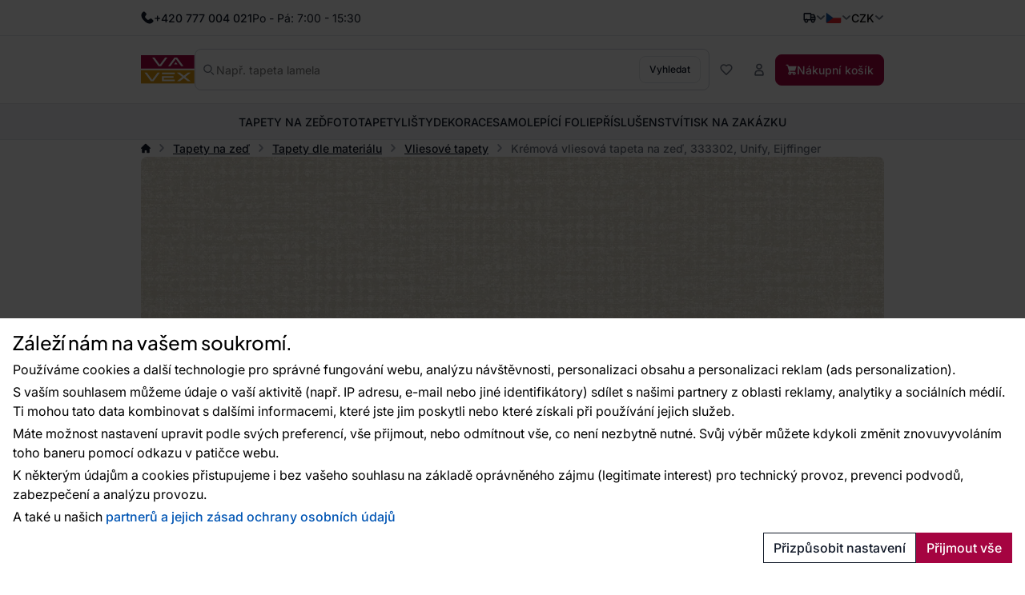

--- FILE ---
content_type: text/html; charset=utf-8
request_url: https://www.google.com/recaptcha/api2/anchor?ar=1&k=6Lc_XOckAAAAAByIk48_6P8G7CW0tSOy9Pmp3Oz9&co=aHR0cHM6Ly93d3cudmF2ZXguY3o6NDQz&hl=en&v=N67nZn4AqZkNcbeMu4prBgzg&size=invisible&badge=bottomleft&anchor-ms=20000&execute-ms=30000&cb=92wx9lxs2bbn
body_size: 48563
content:
<!DOCTYPE HTML><html dir="ltr" lang="en"><head><meta http-equiv="Content-Type" content="text/html; charset=UTF-8">
<meta http-equiv="X-UA-Compatible" content="IE=edge">
<title>reCAPTCHA</title>
<style type="text/css">
/* cyrillic-ext */
@font-face {
  font-family: 'Roboto';
  font-style: normal;
  font-weight: 400;
  font-stretch: 100%;
  src: url(//fonts.gstatic.com/s/roboto/v48/KFO7CnqEu92Fr1ME7kSn66aGLdTylUAMa3GUBHMdazTgWw.woff2) format('woff2');
  unicode-range: U+0460-052F, U+1C80-1C8A, U+20B4, U+2DE0-2DFF, U+A640-A69F, U+FE2E-FE2F;
}
/* cyrillic */
@font-face {
  font-family: 'Roboto';
  font-style: normal;
  font-weight: 400;
  font-stretch: 100%;
  src: url(//fonts.gstatic.com/s/roboto/v48/KFO7CnqEu92Fr1ME7kSn66aGLdTylUAMa3iUBHMdazTgWw.woff2) format('woff2');
  unicode-range: U+0301, U+0400-045F, U+0490-0491, U+04B0-04B1, U+2116;
}
/* greek-ext */
@font-face {
  font-family: 'Roboto';
  font-style: normal;
  font-weight: 400;
  font-stretch: 100%;
  src: url(//fonts.gstatic.com/s/roboto/v48/KFO7CnqEu92Fr1ME7kSn66aGLdTylUAMa3CUBHMdazTgWw.woff2) format('woff2');
  unicode-range: U+1F00-1FFF;
}
/* greek */
@font-face {
  font-family: 'Roboto';
  font-style: normal;
  font-weight: 400;
  font-stretch: 100%;
  src: url(//fonts.gstatic.com/s/roboto/v48/KFO7CnqEu92Fr1ME7kSn66aGLdTylUAMa3-UBHMdazTgWw.woff2) format('woff2');
  unicode-range: U+0370-0377, U+037A-037F, U+0384-038A, U+038C, U+038E-03A1, U+03A3-03FF;
}
/* math */
@font-face {
  font-family: 'Roboto';
  font-style: normal;
  font-weight: 400;
  font-stretch: 100%;
  src: url(//fonts.gstatic.com/s/roboto/v48/KFO7CnqEu92Fr1ME7kSn66aGLdTylUAMawCUBHMdazTgWw.woff2) format('woff2');
  unicode-range: U+0302-0303, U+0305, U+0307-0308, U+0310, U+0312, U+0315, U+031A, U+0326-0327, U+032C, U+032F-0330, U+0332-0333, U+0338, U+033A, U+0346, U+034D, U+0391-03A1, U+03A3-03A9, U+03B1-03C9, U+03D1, U+03D5-03D6, U+03F0-03F1, U+03F4-03F5, U+2016-2017, U+2034-2038, U+203C, U+2040, U+2043, U+2047, U+2050, U+2057, U+205F, U+2070-2071, U+2074-208E, U+2090-209C, U+20D0-20DC, U+20E1, U+20E5-20EF, U+2100-2112, U+2114-2115, U+2117-2121, U+2123-214F, U+2190, U+2192, U+2194-21AE, U+21B0-21E5, U+21F1-21F2, U+21F4-2211, U+2213-2214, U+2216-22FF, U+2308-230B, U+2310, U+2319, U+231C-2321, U+2336-237A, U+237C, U+2395, U+239B-23B7, U+23D0, U+23DC-23E1, U+2474-2475, U+25AF, U+25B3, U+25B7, U+25BD, U+25C1, U+25CA, U+25CC, U+25FB, U+266D-266F, U+27C0-27FF, U+2900-2AFF, U+2B0E-2B11, U+2B30-2B4C, U+2BFE, U+3030, U+FF5B, U+FF5D, U+1D400-1D7FF, U+1EE00-1EEFF;
}
/* symbols */
@font-face {
  font-family: 'Roboto';
  font-style: normal;
  font-weight: 400;
  font-stretch: 100%;
  src: url(//fonts.gstatic.com/s/roboto/v48/KFO7CnqEu92Fr1ME7kSn66aGLdTylUAMaxKUBHMdazTgWw.woff2) format('woff2');
  unicode-range: U+0001-000C, U+000E-001F, U+007F-009F, U+20DD-20E0, U+20E2-20E4, U+2150-218F, U+2190, U+2192, U+2194-2199, U+21AF, U+21E6-21F0, U+21F3, U+2218-2219, U+2299, U+22C4-22C6, U+2300-243F, U+2440-244A, U+2460-24FF, U+25A0-27BF, U+2800-28FF, U+2921-2922, U+2981, U+29BF, U+29EB, U+2B00-2BFF, U+4DC0-4DFF, U+FFF9-FFFB, U+10140-1018E, U+10190-1019C, U+101A0, U+101D0-101FD, U+102E0-102FB, U+10E60-10E7E, U+1D2C0-1D2D3, U+1D2E0-1D37F, U+1F000-1F0FF, U+1F100-1F1AD, U+1F1E6-1F1FF, U+1F30D-1F30F, U+1F315, U+1F31C, U+1F31E, U+1F320-1F32C, U+1F336, U+1F378, U+1F37D, U+1F382, U+1F393-1F39F, U+1F3A7-1F3A8, U+1F3AC-1F3AF, U+1F3C2, U+1F3C4-1F3C6, U+1F3CA-1F3CE, U+1F3D4-1F3E0, U+1F3ED, U+1F3F1-1F3F3, U+1F3F5-1F3F7, U+1F408, U+1F415, U+1F41F, U+1F426, U+1F43F, U+1F441-1F442, U+1F444, U+1F446-1F449, U+1F44C-1F44E, U+1F453, U+1F46A, U+1F47D, U+1F4A3, U+1F4B0, U+1F4B3, U+1F4B9, U+1F4BB, U+1F4BF, U+1F4C8-1F4CB, U+1F4D6, U+1F4DA, U+1F4DF, U+1F4E3-1F4E6, U+1F4EA-1F4ED, U+1F4F7, U+1F4F9-1F4FB, U+1F4FD-1F4FE, U+1F503, U+1F507-1F50B, U+1F50D, U+1F512-1F513, U+1F53E-1F54A, U+1F54F-1F5FA, U+1F610, U+1F650-1F67F, U+1F687, U+1F68D, U+1F691, U+1F694, U+1F698, U+1F6AD, U+1F6B2, U+1F6B9-1F6BA, U+1F6BC, U+1F6C6-1F6CF, U+1F6D3-1F6D7, U+1F6E0-1F6EA, U+1F6F0-1F6F3, U+1F6F7-1F6FC, U+1F700-1F7FF, U+1F800-1F80B, U+1F810-1F847, U+1F850-1F859, U+1F860-1F887, U+1F890-1F8AD, U+1F8B0-1F8BB, U+1F8C0-1F8C1, U+1F900-1F90B, U+1F93B, U+1F946, U+1F984, U+1F996, U+1F9E9, U+1FA00-1FA6F, U+1FA70-1FA7C, U+1FA80-1FA89, U+1FA8F-1FAC6, U+1FACE-1FADC, U+1FADF-1FAE9, U+1FAF0-1FAF8, U+1FB00-1FBFF;
}
/* vietnamese */
@font-face {
  font-family: 'Roboto';
  font-style: normal;
  font-weight: 400;
  font-stretch: 100%;
  src: url(//fonts.gstatic.com/s/roboto/v48/KFO7CnqEu92Fr1ME7kSn66aGLdTylUAMa3OUBHMdazTgWw.woff2) format('woff2');
  unicode-range: U+0102-0103, U+0110-0111, U+0128-0129, U+0168-0169, U+01A0-01A1, U+01AF-01B0, U+0300-0301, U+0303-0304, U+0308-0309, U+0323, U+0329, U+1EA0-1EF9, U+20AB;
}
/* latin-ext */
@font-face {
  font-family: 'Roboto';
  font-style: normal;
  font-weight: 400;
  font-stretch: 100%;
  src: url(//fonts.gstatic.com/s/roboto/v48/KFO7CnqEu92Fr1ME7kSn66aGLdTylUAMa3KUBHMdazTgWw.woff2) format('woff2');
  unicode-range: U+0100-02BA, U+02BD-02C5, U+02C7-02CC, U+02CE-02D7, U+02DD-02FF, U+0304, U+0308, U+0329, U+1D00-1DBF, U+1E00-1E9F, U+1EF2-1EFF, U+2020, U+20A0-20AB, U+20AD-20C0, U+2113, U+2C60-2C7F, U+A720-A7FF;
}
/* latin */
@font-face {
  font-family: 'Roboto';
  font-style: normal;
  font-weight: 400;
  font-stretch: 100%;
  src: url(//fonts.gstatic.com/s/roboto/v48/KFO7CnqEu92Fr1ME7kSn66aGLdTylUAMa3yUBHMdazQ.woff2) format('woff2');
  unicode-range: U+0000-00FF, U+0131, U+0152-0153, U+02BB-02BC, U+02C6, U+02DA, U+02DC, U+0304, U+0308, U+0329, U+2000-206F, U+20AC, U+2122, U+2191, U+2193, U+2212, U+2215, U+FEFF, U+FFFD;
}
/* cyrillic-ext */
@font-face {
  font-family: 'Roboto';
  font-style: normal;
  font-weight: 500;
  font-stretch: 100%;
  src: url(//fonts.gstatic.com/s/roboto/v48/KFO7CnqEu92Fr1ME7kSn66aGLdTylUAMa3GUBHMdazTgWw.woff2) format('woff2');
  unicode-range: U+0460-052F, U+1C80-1C8A, U+20B4, U+2DE0-2DFF, U+A640-A69F, U+FE2E-FE2F;
}
/* cyrillic */
@font-face {
  font-family: 'Roboto';
  font-style: normal;
  font-weight: 500;
  font-stretch: 100%;
  src: url(//fonts.gstatic.com/s/roboto/v48/KFO7CnqEu92Fr1ME7kSn66aGLdTylUAMa3iUBHMdazTgWw.woff2) format('woff2');
  unicode-range: U+0301, U+0400-045F, U+0490-0491, U+04B0-04B1, U+2116;
}
/* greek-ext */
@font-face {
  font-family: 'Roboto';
  font-style: normal;
  font-weight: 500;
  font-stretch: 100%;
  src: url(//fonts.gstatic.com/s/roboto/v48/KFO7CnqEu92Fr1ME7kSn66aGLdTylUAMa3CUBHMdazTgWw.woff2) format('woff2');
  unicode-range: U+1F00-1FFF;
}
/* greek */
@font-face {
  font-family: 'Roboto';
  font-style: normal;
  font-weight: 500;
  font-stretch: 100%;
  src: url(//fonts.gstatic.com/s/roboto/v48/KFO7CnqEu92Fr1ME7kSn66aGLdTylUAMa3-UBHMdazTgWw.woff2) format('woff2');
  unicode-range: U+0370-0377, U+037A-037F, U+0384-038A, U+038C, U+038E-03A1, U+03A3-03FF;
}
/* math */
@font-face {
  font-family: 'Roboto';
  font-style: normal;
  font-weight: 500;
  font-stretch: 100%;
  src: url(//fonts.gstatic.com/s/roboto/v48/KFO7CnqEu92Fr1ME7kSn66aGLdTylUAMawCUBHMdazTgWw.woff2) format('woff2');
  unicode-range: U+0302-0303, U+0305, U+0307-0308, U+0310, U+0312, U+0315, U+031A, U+0326-0327, U+032C, U+032F-0330, U+0332-0333, U+0338, U+033A, U+0346, U+034D, U+0391-03A1, U+03A3-03A9, U+03B1-03C9, U+03D1, U+03D5-03D6, U+03F0-03F1, U+03F4-03F5, U+2016-2017, U+2034-2038, U+203C, U+2040, U+2043, U+2047, U+2050, U+2057, U+205F, U+2070-2071, U+2074-208E, U+2090-209C, U+20D0-20DC, U+20E1, U+20E5-20EF, U+2100-2112, U+2114-2115, U+2117-2121, U+2123-214F, U+2190, U+2192, U+2194-21AE, U+21B0-21E5, U+21F1-21F2, U+21F4-2211, U+2213-2214, U+2216-22FF, U+2308-230B, U+2310, U+2319, U+231C-2321, U+2336-237A, U+237C, U+2395, U+239B-23B7, U+23D0, U+23DC-23E1, U+2474-2475, U+25AF, U+25B3, U+25B7, U+25BD, U+25C1, U+25CA, U+25CC, U+25FB, U+266D-266F, U+27C0-27FF, U+2900-2AFF, U+2B0E-2B11, U+2B30-2B4C, U+2BFE, U+3030, U+FF5B, U+FF5D, U+1D400-1D7FF, U+1EE00-1EEFF;
}
/* symbols */
@font-face {
  font-family: 'Roboto';
  font-style: normal;
  font-weight: 500;
  font-stretch: 100%;
  src: url(//fonts.gstatic.com/s/roboto/v48/KFO7CnqEu92Fr1ME7kSn66aGLdTylUAMaxKUBHMdazTgWw.woff2) format('woff2');
  unicode-range: U+0001-000C, U+000E-001F, U+007F-009F, U+20DD-20E0, U+20E2-20E4, U+2150-218F, U+2190, U+2192, U+2194-2199, U+21AF, U+21E6-21F0, U+21F3, U+2218-2219, U+2299, U+22C4-22C6, U+2300-243F, U+2440-244A, U+2460-24FF, U+25A0-27BF, U+2800-28FF, U+2921-2922, U+2981, U+29BF, U+29EB, U+2B00-2BFF, U+4DC0-4DFF, U+FFF9-FFFB, U+10140-1018E, U+10190-1019C, U+101A0, U+101D0-101FD, U+102E0-102FB, U+10E60-10E7E, U+1D2C0-1D2D3, U+1D2E0-1D37F, U+1F000-1F0FF, U+1F100-1F1AD, U+1F1E6-1F1FF, U+1F30D-1F30F, U+1F315, U+1F31C, U+1F31E, U+1F320-1F32C, U+1F336, U+1F378, U+1F37D, U+1F382, U+1F393-1F39F, U+1F3A7-1F3A8, U+1F3AC-1F3AF, U+1F3C2, U+1F3C4-1F3C6, U+1F3CA-1F3CE, U+1F3D4-1F3E0, U+1F3ED, U+1F3F1-1F3F3, U+1F3F5-1F3F7, U+1F408, U+1F415, U+1F41F, U+1F426, U+1F43F, U+1F441-1F442, U+1F444, U+1F446-1F449, U+1F44C-1F44E, U+1F453, U+1F46A, U+1F47D, U+1F4A3, U+1F4B0, U+1F4B3, U+1F4B9, U+1F4BB, U+1F4BF, U+1F4C8-1F4CB, U+1F4D6, U+1F4DA, U+1F4DF, U+1F4E3-1F4E6, U+1F4EA-1F4ED, U+1F4F7, U+1F4F9-1F4FB, U+1F4FD-1F4FE, U+1F503, U+1F507-1F50B, U+1F50D, U+1F512-1F513, U+1F53E-1F54A, U+1F54F-1F5FA, U+1F610, U+1F650-1F67F, U+1F687, U+1F68D, U+1F691, U+1F694, U+1F698, U+1F6AD, U+1F6B2, U+1F6B9-1F6BA, U+1F6BC, U+1F6C6-1F6CF, U+1F6D3-1F6D7, U+1F6E0-1F6EA, U+1F6F0-1F6F3, U+1F6F7-1F6FC, U+1F700-1F7FF, U+1F800-1F80B, U+1F810-1F847, U+1F850-1F859, U+1F860-1F887, U+1F890-1F8AD, U+1F8B0-1F8BB, U+1F8C0-1F8C1, U+1F900-1F90B, U+1F93B, U+1F946, U+1F984, U+1F996, U+1F9E9, U+1FA00-1FA6F, U+1FA70-1FA7C, U+1FA80-1FA89, U+1FA8F-1FAC6, U+1FACE-1FADC, U+1FADF-1FAE9, U+1FAF0-1FAF8, U+1FB00-1FBFF;
}
/* vietnamese */
@font-face {
  font-family: 'Roboto';
  font-style: normal;
  font-weight: 500;
  font-stretch: 100%;
  src: url(//fonts.gstatic.com/s/roboto/v48/KFO7CnqEu92Fr1ME7kSn66aGLdTylUAMa3OUBHMdazTgWw.woff2) format('woff2');
  unicode-range: U+0102-0103, U+0110-0111, U+0128-0129, U+0168-0169, U+01A0-01A1, U+01AF-01B0, U+0300-0301, U+0303-0304, U+0308-0309, U+0323, U+0329, U+1EA0-1EF9, U+20AB;
}
/* latin-ext */
@font-face {
  font-family: 'Roboto';
  font-style: normal;
  font-weight: 500;
  font-stretch: 100%;
  src: url(//fonts.gstatic.com/s/roboto/v48/KFO7CnqEu92Fr1ME7kSn66aGLdTylUAMa3KUBHMdazTgWw.woff2) format('woff2');
  unicode-range: U+0100-02BA, U+02BD-02C5, U+02C7-02CC, U+02CE-02D7, U+02DD-02FF, U+0304, U+0308, U+0329, U+1D00-1DBF, U+1E00-1E9F, U+1EF2-1EFF, U+2020, U+20A0-20AB, U+20AD-20C0, U+2113, U+2C60-2C7F, U+A720-A7FF;
}
/* latin */
@font-face {
  font-family: 'Roboto';
  font-style: normal;
  font-weight: 500;
  font-stretch: 100%;
  src: url(//fonts.gstatic.com/s/roboto/v48/KFO7CnqEu92Fr1ME7kSn66aGLdTylUAMa3yUBHMdazQ.woff2) format('woff2');
  unicode-range: U+0000-00FF, U+0131, U+0152-0153, U+02BB-02BC, U+02C6, U+02DA, U+02DC, U+0304, U+0308, U+0329, U+2000-206F, U+20AC, U+2122, U+2191, U+2193, U+2212, U+2215, U+FEFF, U+FFFD;
}
/* cyrillic-ext */
@font-face {
  font-family: 'Roboto';
  font-style: normal;
  font-weight: 900;
  font-stretch: 100%;
  src: url(//fonts.gstatic.com/s/roboto/v48/KFO7CnqEu92Fr1ME7kSn66aGLdTylUAMa3GUBHMdazTgWw.woff2) format('woff2');
  unicode-range: U+0460-052F, U+1C80-1C8A, U+20B4, U+2DE0-2DFF, U+A640-A69F, U+FE2E-FE2F;
}
/* cyrillic */
@font-face {
  font-family: 'Roboto';
  font-style: normal;
  font-weight: 900;
  font-stretch: 100%;
  src: url(//fonts.gstatic.com/s/roboto/v48/KFO7CnqEu92Fr1ME7kSn66aGLdTylUAMa3iUBHMdazTgWw.woff2) format('woff2');
  unicode-range: U+0301, U+0400-045F, U+0490-0491, U+04B0-04B1, U+2116;
}
/* greek-ext */
@font-face {
  font-family: 'Roboto';
  font-style: normal;
  font-weight: 900;
  font-stretch: 100%;
  src: url(//fonts.gstatic.com/s/roboto/v48/KFO7CnqEu92Fr1ME7kSn66aGLdTylUAMa3CUBHMdazTgWw.woff2) format('woff2');
  unicode-range: U+1F00-1FFF;
}
/* greek */
@font-face {
  font-family: 'Roboto';
  font-style: normal;
  font-weight: 900;
  font-stretch: 100%;
  src: url(//fonts.gstatic.com/s/roboto/v48/KFO7CnqEu92Fr1ME7kSn66aGLdTylUAMa3-UBHMdazTgWw.woff2) format('woff2');
  unicode-range: U+0370-0377, U+037A-037F, U+0384-038A, U+038C, U+038E-03A1, U+03A3-03FF;
}
/* math */
@font-face {
  font-family: 'Roboto';
  font-style: normal;
  font-weight: 900;
  font-stretch: 100%;
  src: url(//fonts.gstatic.com/s/roboto/v48/KFO7CnqEu92Fr1ME7kSn66aGLdTylUAMawCUBHMdazTgWw.woff2) format('woff2');
  unicode-range: U+0302-0303, U+0305, U+0307-0308, U+0310, U+0312, U+0315, U+031A, U+0326-0327, U+032C, U+032F-0330, U+0332-0333, U+0338, U+033A, U+0346, U+034D, U+0391-03A1, U+03A3-03A9, U+03B1-03C9, U+03D1, U+03D5-03D6, U+03F0-03F1, U+03F4-03F5, U+2016-2017, U+2034-2038, U+203C, U+2040, U+2043, U+2047, U+2050, U+2057, U+205F, U+2070-2071, U+2074-208E, U+2090-209C, U+20D0-20DC, U+20E1, U+20E5-20EF, U+2100-2112, U+2114-2115, U+2117-2121, U+2123-214F, U+2190, U+2192, U+2194-21AE, U+21B0-21E5, U+21F1-21F2, U+21F4-2211, U+2213-2214, U+2216-22FF, U+2308-230B, U+2310, U+2319, U+231C-2321, U+2336-237A, U+237C, U+2395, U+239B-23B7, U+23D0, U+23DC-23E1, U+2474-2475, U+25AF, U+25B3, U+25B7, U+25BD, U+25C1, U+25CA, U+25CC, U+25FB, U+266D-266F, U+27C0-27FF, U+2900-2AFF, U+2B0E-2B11, U+2B30-2B4C, U+2BFE, U+3030, U+FF5B, U+FF5D, U+1D400-1D7FF, U+1EE00-1EEFF;
}
/* symbols */
@font-face {
  font-family: 'Roboto';
  font-style: normal;
  font-weight: 900;
  font-stretch: 100%;
  src: url(//fonts.gstatic.com/s/roboto/v48/KFO7CnqEu92Fr1ME7kSn66aGLdTylUAMaxKUBHMdazTgWw.woff2) format('woff2');
  unicode-range: U+0001-000C, U+000E-001F, U+007F-009F, U+20DD-20E0, U+20E2-20E4, U+2150-218F, U+2190, U+2192, U+2194-2199, U+21AF, U+21E6-21F0, U+21F3, U+2218-2219, U+2299, U+22C4-22C6, U+2300-243F, U+2440-244A, U+2460-24FF, U+25A0-27BF, U+2800-28FF, U+2921-2922, U+2981, U+29BF, U+29EB, U+2B00-2BFF, U+4DC0-4DFF, U+FFF9-FFFB, U+10140-1018E, U+10190-1019C, U+101A0, U+101D0-101FD, U+102E0-102FB, U+10E60-10E7E, U+1D2C0-1D2D3, U+1D2E0-1D37F, U+1F000-1F0FF, U+1F100-1F1AD, U+1F1E6-1F1FF, U+1F30D-1F30F, U+1F315, U+1F31C, U+1F31E, U+1F320-1F32C, U+1F336, U+1F378, U+1F37D, U+1F382, U+1F393-1F39F, U+1F3A7-1F3A8, U+1F3AC-1F3AF, U+1F3C2, U+1F3C4-1F3C6, U+1F3CA-1F3CE, U+1F3D4-1F3E0, U+1F3ED, U+1F3F1-1F3F3, U+1F3F5-1F3F7, U+1F408, U+1F415, U+1F41F, U+1F426, U+1F43F, U+1F441-1F442, U+1F444, U+1F446-1F449, U+1F44C-1F44E, U+1F453, U+1F46A, U+1F47D, U+1F4A3, U+1F4B0, U+1F4B3, U+1F4B9, U+1F4BB, U+1F4BF, U+1F4C8-1F4CB, U+1F4D6, U+1F4DA, U+1F4DF, U+1F4E3-1F4E6, U+1F4EA-1F4ED, U+1F4F7, U+1F4F9-1F4FB, U+1F4FD-1F4FE, U+1F503, U+1F507-1F50B, U+1F50D, U+1F512-1F513, U+1F53E-1F54A, U+1F54F-1F5FA, U+1F610, U+1F650-1F67F, U+1F687, U+1F68D, U+1F691, U+1F694, U+1F698, U+1F6AD, U+1F6B2, U+1F6B9-1F6BA, U+1F6BC, U+1F6C6-1F6CF, U+1F6D3-1F6D7, U+1F6E0-1F6EA, U+1F6F0-1F6F3, U+1F6F7-1F6FC, U+1F700-1F7FF, U+1F800-1F80B, U+1F810-1F847, U+1F850-1F859, U+1F860-1F887, U+1F890-1F8AD, U+1F8B0-1F8BB, U+1F8C0-1F8C1, U+1F900-1F90B, U+1F93B, U+1F946, U+1F984, U+1F996, U+1F9E9, U+1FA00-1FA6F, U+1FA70-1FA7C, U+1FA80-1FA89, U+1FA8F-1FAC6, U+1FACE-1FADC, U+1FADF-1FAE9, U+1FAF0-1FAF8, U+1FB00-1FBFF;
}
/* vietnamese */
@font-face {
  font-family: 'Roboto';
  font-style: normal;
  font-weight: 900;
  font-stretch: 100%;
  src: url(//fonts.gstatic.com/s/roboto/v48/KFO7CnqEu92Fr1ME7kSn66aGLdTylUAMa3OUBHMdazTgWw.woff2) format('woff2');
  unicode-range: U+0102-0103, U+0110-0111, U+0128-0129, U+0168-0169, U+01A0-01A1, U+01AF-01B0, U+0300-0301, U+0303-0304, U+0308-0309, U+0323, U+0329, U+1EA0-1EF9, U+20AB;
}
/* latin-ext */
@font-face {
  font-family: 'Roboto';
  font-style: normal;
  font-weight: 900;
  font-stretch: 100%;
  src: url(//fonts.gstatic.com/s/roboto/v48/KFO7CnqEu92Fr1ME7kSn66aGLdTylUAMa3KUBHMdazTgWw.woff2) format('woff2');
  unicode-range: U+0100-02BA, U+02BD-02C5, U+02C7-02CC, U+02CE-02D7, U+02DD-02FF, U+0304, U+0308, U+0329, U+1D00-1DBF, U+1E00-1E9F, U+1EF2-1EFF, U+2020, U+20A0-20AB, U+20AD-20C0, U+2113, U+2C60-2C7F, U+A720-A7FF;
}
/* latin */
@font-face {
  font-family: 'Roboto';
  font-style: normal;
  font-weight: 900;
  font-stretch: 100%;
  src: url(//fonts.gstatic.com/s/roboto/v48/KFO7CnqEu92Fr1ME7kSn66aGLdTylUAMa3yUBHMdazQ.woff2) format('woff2');
  unicode-range: U+0000-00FF, U+0131, U+0152-0153, U+02BB-02BC, U+02C6, U+02DA, U+02DC, U+0304, U+0308, U+0329, U+2000-206F, U+20AC, U+2122, U+2191, U+2193, U+2212, U+2215, U+FEFF, U+FFFD;
}

</style>
<link rel="stylesheet" type="text/css" href="https://www.gstatic.com/recaptcha/releases/N67nZn4AqZkNcbeMu4prBgzg/styles__ltr.css">
<script nonce="MKtBDwSwsIjJt7ejPmO6Ng" type="text/javascript">window['__recaptcha_api'] = 'https://www.google.com/recaptcha/api2/';</script>
<script type="text/javascript" src="https://www.gstatic.com/recaptcha/releases/N67nZn4AqZkNcbeMu4prBgzg/recaptcha__en.js" nonce="MKtBDwSwsIjJt7ejPmO6Ng">
      
    </script></head>
<body><div id="rc-anchor-alert" class="rc-anchor-alert"></div>
<input type="hidden" id="recaptcha-token" value="[base64]">
<script type="text/javascript" nonce="MKtBDwSwsIjJt7ejPmO6Ng">
      recaptcha.anchor.Main.init("[\x22ainput\x22,[\x22bgdata\x22,\x22\x22,\[base64]/[base64]/[base64]/[base64]/[base64]/UltsKytdPUU6KEU8MjA0OD9SW2wrK109RT4+NnwxOTI6KChFJjY0NTEyKT09NTUyOTYmJk0rMTxjLmxlbmd0aCYmKGMuY2hhckNvZGVBdChNKzEpJjY0NTEyKT09NTYzMjA/[base64]/[base64]/[base64]/[base64]/[base64]/[base64]/[base64]\x22,\[base64]\\u003d\x22,\x22w5jCrcKuw5PCs8Oww5HDjhZhaHVKbcKbwps0X2jCjTTDmjLCk8KSAcK4w60cbcKxAsK/[base64]/JVLCmsOIPVDDgsO+w7HDrcOBHTIFwrnDlQDDiMKiw65pw5I0FsKfA8KQcMK6NDnDgk3CnsOOJE5Gw5NpwqtPwovDulsIcFc/OcOPw7FNRBXCncKQfsKoB8Kfw7RBw7PDvBXChFnChRjDnsKVLcKkB2prITJadcKuFsOgEcOxOXQRw7DCuG/DqcOwZsKVwpnCnMOXwqpsbsKIwp3CsxjCusKRwq3CjAtrwptvw4zCvsKxw43Crn3Dmy4mwqvCrcK7w7YcwpXDjRkOwrDCsEhZNsOQMsO3w4dkw512w57CjsOUAAliw6JPw73CgGDDgFvDpGXDg2wUw61iYsKUdX/DjDgcZXI7V8KUwpLCuAB1w4/DmsOfw4zDhGRjJVUPw7LDskjDk3E/[base64]/DjMKgw6/Cv8KKf8ONwp4qbgk+UyLCgBjCgsOqM8K7b2zCg1ZJfMKMwoJ3w6ZHwqTCoMOnwq/CqsKCDcOXSgnDt8O0wq3Cu1dDwo8oRsKJw5JPUMOAMU7DuljCrDYJMcK7aXLDrMKKwqrCrwvDhTrCq8KNVXFJwq3CtDzCi3rCuiB4J8KKWMO6K1DDp8KIwo/DtMK6cSvCn3U6PcOhC8OFwrJGw6zCk8OQCMKjw6TCqj3Cog/CrW8RXsKGbzMmw7DCixxGf8OCwqbChV/Dozwcwqdkwr0zOl/CtkDDgU/DvgfDpUzDkTHCmcOKwpIdw5hew4bCgl9Uwr1XwrPCtGHCq8Kjw7rDhsOhXsOywr1tAzVuwrrCs8Oyw4E5w63CiMKPESLDmhDDo27CrMOlZ8Ojw7J1w7hkwr5tw40Ow7pMw5PDkcKXXsOFwrvDg8K8ZMKacMK/GsKwM8OVw7bClHwww6gYwowgwrzDp1LDjUXCty7DgEXDtg7CtARfLFoqw4TCmy3DtcKFNBoABBLDqcKJbBrCtR3DnDrDosK+w6LDj8K7dUjDixcLwoMfw4FlwrB+wpJia8K0JhdcO1TCicKKw48hw50EMcOlwpJCw5DCtX3CssKsdMK+w7/CkMKvAsKPwrzCkMO5csOzQMKpw7jDkMOxwq0vw6o1w53Cp30wwrnCqzHDg8KswpF9w4nCo8OicH3CmMK/[base64]/WirCisO3CMOowrDDpxTClUc4e8K8w7tCw7hXO3E1wo/DgMK+ccKDSsKLwpoqwrzDjWnCkcKTHDbCpBvCjMOQwqYyH2TCgEtOwqhSw7MxCR/Dt8O4w7k6CUDCnsK8fi/DnUY1wrXCgz/[base64]/CnMKTUFTDj8KcwqrDtcK2w43DpsOoZBbCgHHDqMOFw4vCisOOG8Kcw4LDlRgKfwY+aMO7L0Z/EsOUKMOZCFlXw4TCtsOaQsKxQwAYwrbDggkowqESCMKYw5jCpTcJw4w5AMKDw5DCi8Okw7rCpsK/AsKiUzB3IwLDkMOOw44Vwrl8SHANw6rDhm/DtMKIw73ClsOswp7Cv8OAwr8eecKqfDnCm2HDtsO7wqpCNcKvB0zCghTDqMO6w67Dr8KpXhHCiMKJOAPCrlwYcsO2woHDm8Kew7wAMWFFSmbCjMK6w4oTcMOfJX/DhsKrSkLCh8OKw5NNYMK8MMKoVsKrJsK8wopPwqLCqyg9wol5w5fDpBBpwoLCvkgMwozDlFV4GMOfw6dyw5fDgHbCt2UpwpbCosONw5DCgcKsw5RUP3NQYW/Chz5sf8KgTXLDosKdSRRaTsOtwpw1MgwFccOfw6DDvzTDrcODcMOxTsKHIcKAw5RYdwcfcRwZXyxQwr3DjGsjKCN6w59Cw70zw7vDvzF3TzxjCWvCtcKQw6pgfwABLMOGwrbDiCzDl8OVLlTDiRZ0Kmh/wozCri42wqMES2LCjsOCwrfChzvCqwHDhQ8Cw6/DpMKcwp4Zw5Z7b2TCnsKnw6/Ds8ORQsKCJsO3wp1pw7wndlTDgMKMwoPDlAsUZCjCiMONe8KRw5B6worCjEhEMsOUHcK2eGjCvUwHTkDDqkjDhMO6wpUBYsOtW8K8wp8+FsKCB8OBw5HCqD3CqcOcw7c3SMK2SSogLMO1w6HCtsOgw5LClnl9w4xewrnCpk0rMB1fw4fCpSzDg0lKQRI/HjFQw5PDlRZdDlJUcsO6wrwsw73DlcOPfsOmw7tkEMK0DcKGfgRpw4nDjx7DvMK6wpjChXzCvlHDtm8kZiQlPw8vTsKYwpNAwqpwEBYOwqvCox5Nw5HDlnhPwqBcJkTCqRgRw5vCp8Kvw6hOP3rCkn/Dl8KLSMKwwrLDnT0kGMKmw6DDpMOvFDcHwpvDvsO4dcOnwrjDkgzDgFsWfMKGwp3DgsO2IMKZwoNNw5wSDX3DtsKqPENDJx3ClgPDu8Khw6/CrcOfw4nCmMOoMMK7wqjDiSvDmUrDp2IHwrbDgcKoQ8O/LcKdGk8pwqUwwqYGXSXDnj1sw5/ClgfCqURrwoDDhkHDr3pUwr3Cvz8bwq9Mw7DDnk3CqjoxwofDhTs9TWhZdQHDkWAPTsOvSVvCpcOTH8OawppgP8KYwqbCpcOuw6LCuy/CoH15NDxQdmwxwqLCvAhdThLDpyhbwqvDj8Odw6Z2T8OEwpfDrmMeAMK3QgPCtibCk0ggwrHCosKMCzVsw4HDsRPCsMKNPcKMw7kQwrsewooMbMO5WcKMw6fDtcKONghvw77DrsKiw5QxLMOIw4vCkg3ChsO/w7ksw4PCu8K1w7LCl8O/w4vDksKKwpRMw7TDr8K8dWZsXMKYwrLDisOtw5wMOCQRwrZ4RlvCoC/Dp8O2w5XCrsKjdcKTQhXDklAtwpYWw6lewobChjnDk8OlbRLDv0HDrMKQw67DvBTDoh/CrsO6woNKMSbCmEYewp0dw7lbw4tiJ8KOLQ9swqLCmcKgw4/CiC/ClCbDozrCrTHDphJVAsKVMElSfMOfwrPDjisbw5vCpwbDi8KCKMKhCmfDvMKew5nCkynDozM5w7PCtQE+TU5+w7t8E8K3OsOpw6jCukLCjnfCucK9VsK6MyZfUwAiwrzDocKHw4LCgF9MayfDlFwEDcOFMD0kej/Do0zDk2QuwrQlw5sJSMOuwrBRw45fwqhadMKaVVFvRT/CvwnDsRcRXnsxfB3DoMOow5A1w5XDqsOVw5Vsw7fCt8KZNAdUwonCkjHCgX1DWsORSsKpwpnDnsKNwq/Cg8OYfkrCgsOTWGrDgB1gYHRIwotqw44YwrTChMKCwoXCtMKQwocrUTbCt2U/w7PCpMKTLDtOw6ULw6F7w5bDjsKNw4zDkcKoeRJrwoEywqlgdhbCu8KPw5E2w6JMwrN6TTLDscK1NDkIVWzDssKhT8O9wrLCnsOzSMKUw7QhNsKYwqo8wq3Cj8KFSHhewqIxw79jwr8aw63DlcKfTsKwwqtyYxXCg0EEwoo/aB4IwpEFw6DCrsONwqnDi8KAw44iwrJ/KnPDiMKMwq3DtkLClsOfdMKRwqHCscKxTcOTPsOwSAzDkcKeSlLDs8O0F8KfRknCsMOmR8Ovw4tzdcKAw7rCtV1ywqt+QmUBw5rDjFPDiMOZwp/DrcKjOz15w57DrMOlwojDv2PCsj4Hwr1zE8K8X8OewrrDjMKPw6XCtAbCocOoIcOjFMKuwo/Dj2N1bkBXAcKIa8KfWcKvwqLDnsOIw48Gw6hhw6zClQ83wpTCi2bDunrCgR3Ct2QnwqLDg8KMIsKcwqdEQSINwp3CpsO7BVPCsHRxwqxBw4xvEMOCY0ALEMK/NFjClQEgwrUlwrXDisOPa8KVJsOywohnw5XCicKoPMKeU8KtfsO5Olwiwq3Cj8KbNyvCpV7DisKrcnIhbBg0Bz3CgsONfMOrw5ZXDMKTwplGSEbCrH7CpUrCim3CtcORUg7Dp8OlEsKGw7t7ZcOzAhPDqMOXPjE/B8KRHTA1w4JJWMKGXRbDlMOzwonDhhxrB8OLXREfwpYUw6rCqsODCsKgVsOKw6dAwpnDr8KVw7jDoE4aGcOVwoFHwrzDrGIpw43DtxnCtMKBwqM1wpHDmFXDvjtnw71RTcKsw5DDlUPDiMKUwoXDv8OCw6kxU8OAwoURSMK7TcK1e8Kaw73CqxB9w7NwRl0nK3wkUR/DtsKTDV/DgMOaasKww7zCq1jDvsK1fhwjIcK7WCsGEMONdgvDvDkrC8Khw6vCq8K9H1bDikHCo8OCw4TCv8O0TMKCw4bDuRnCnsKIwr47wocZOzbDrAk/wqx9wpBgIHlxwqLCicK0KMOYcnbDmEtpwq/Ds8OEw5DDjEBFwq3DscKhQ8OUVDxHZjfDpHpITcKNwrjCu2wDM1pURRjCmWTDtxAnwoY3HXbCtjDDi2x7CsK/[base64]/wqTDmsKTw6Z+KcK4KsOqw6wgwpp6w4JEwptfwo7DosOUwoLDuG1HasKWCMKKw4VpwqzCqMK5w5IGQzBew7rDhF19GwzCuk4sK8Ktw4MRwpDCqxRYw6XDgHDDjMOOwrbDp8OHw5/CnMKFwpEOYMKcO2XChsOSB8KpV8KpwpAjwpPDsl48wq7DpFVsw4vDoS5nVFLCi3rCvcKEw7/[base64]/AivDq8K8Q8KLR1s7woROL0HCvMKTwpjDvMOvbHfCkyXCqcOxZsKpPMKhw6rCosOPGwZuwq/[base64]/[base64]/CgsKVwrxZw6lLfcO3wqHCuwjCjcKJMwcXwpNCw67CvzHCrSDChzpcwo50OEzDvsOjwqTCt8KjYcOxw6XCiB7Dmy9rZCjCugkAMEdiwrHCpsOcDMKUw7ECwrPCoFTCrsKbMhTCqMOUwqzDh0Ztw7hgwrTCoE/Cn8OVwoopwqo0FCrCnjPDkcK3w7U5wp7Ct8KFwrzDj8KrJwAewrbDhRxzDmjCu8KvPcO6O8KJwpdSXcO+DsOXwqUQc00iFStxw53Dt3fChScbBcOFNXfDi8KINRDCrcKLNcOgw6FSLmbCgjBcdwDDgkJ2wqlowpvDrUZIw4kGCsKoSkwcPcOQw4Yhw6tIED9uB8O/w70easKcJcKHVMOcRhnCqMO7w6x6w7LDiMOMw6/[base64]/DrsOWWMKAwrp3wqhfW0pZwojCtE1vw6h9BHVvw7JgWMK4NCzDu1gUwqItOcK4KcKxwpgnw4rDicONU8OzAcOQP3kcwrXDqsK/RkVqdsKywok8woHDjy/Dh3/DksOYwqROfBUveW8Rwqp9w4Biw4ZCw7p0HWkUMUbCrCkTwoZrwqNtw57CtcKEw7HDtw/Dv8OjFT3DhxTDhcK4wqxdwqQLahfCgMKqOgJNT1pDNT/[base64]/MiFiJRsbBDBvwrnCjhsiY8Ozw7rCiMOqw6vDlsKLY8OIwozDvMOJw7/DsxdAdMO3diPDqsOfw4wFw6XDucOvDcOcZh/[base64]/Dv8KqR3HCvCYGFCHConhAUsKsFMKRw7hXWkZOw6YCw53CpRDCs8KlwoBfdWvDqMKYUGzCoVwmw5dYGCROJgFEwqLDp8Oww7nDgMK2w6nDkx/CtAxJPcOUwrhuR8KzPEbCmUNcwprCkMK7wpTDnMO2w57DpQDCtAfDv8OnwrEJwqrDhcOQUmkQXcOew4HDi1DDoTjCiUPCosK3Oxp9G18GGExBwqAIw4Vbw7rCnsKwwo9yw6TDvWrCsFTDhR0dHMK+MhtKBcKNTsKswrPDusK+UXJYw5/DhcKIwpVZw4fDpMKnU0jDs8KAcinDoH4zwok4SsKhURZdw6QCwo8Cw7TDnTbCnxdWw4PDoMKUw7JWQ8Ogwr3Dm8KAw7zDl3zCtit5ahLCg8OEXwJywpFKwpBRw7PDg1RGKMOTFWIxWgDCv8OPwo/[base64]/Ds8OyXSbDqj3DvsOMwpwjawE/[base64]/dsKUHkRMwqdEwqbCg0jDrcO7wrZ9w60jd0hew57DjMONw7jCjcOXwpjDm8KLw7czwrdKPcOTEMOFw67CgsKiw7jDl8OXwr8Dw6LDmhheYWcSUMOzw7EGw6jCs1XDtADCuMOUwoDDrwXDusOEwppLw4LDv2/Dtw0sw4dOAsKLL8KEO2vDosKmwqQ0e8OWdB9oMcKTwoRHwojCkVbDvMK/w5E4EQg6w6o4VDJPw61PYcOWBTDCnMK9MjHClsOLFsOsJxfCtVzCsMOVw6HDkMK2EQoow70bwpE2OnkMZsOIPsKlwrPDhMO1MmXDocO0wrMBwrIkw7Vdw5nCmcKxYMOww6rDomHDplfCmMOtPsKoPms3w6bCoMOiwoDCgwpMw5/CisKPw64POcOnMcOfAsOxDAkyb8KYw4PDkHcKWMOtbXE6YizCqFLDlcKyS35xw5zCv2NQwoQ7My3DgH83wofCuF3CqGxuOVlmw4rDpEpQYMKpwrQgwonCujhBw4XDmCxoRcKUA8KSF8OrKsOaTkLDsAFCw4/DnRzDrTJDacK6w7kqwpTDiMO/V8KPBVHDl8OMScOwdsKOw43DtMKzFhx7VcOZw6XCs3DCuVcgwr8rYcKSwoLCqMOuMkgiLMOVw7zDqHVPbMKVw77DulvDnMKgwo13UEgYwqXCl2jDr8O+w7YVw5fDo8OjwprDpn5wR2/CpMK9IMKvwojCjMKOw79rw7XCqMK+Km7DtcKFQzTCmMK7TynCnCPCgsOXfy/CuQDDg8KNwpxaP8OoWMKELsKsXCvDssOMFMOjGsO3T8K2wrzDjMKFdlFrw63CvcOvJWrClMOhNcKlKcO1wplowqtgdMKqw6/DmsOsbMObODbCkmHCn8Otwrkmw5xfwpNXw4vCrFLDn3vChifChBvDrsOxW8OwwonCsMK5wonDusOFw67DuRE9BcOGJEHDrDhvwoTCrVpNw7dEEFDCpTfCo3HCgcOtJsOBLcOqAcO9TTQBGW8bw6tnDMKzwrnCvzgEwogFw4DDtMKof8K9w7p/w7/DuzHChjlZLyXDgRrDrw5iw79gwrILUmHCqMOsw7PCq8KUw4xTw5fDu8OUwrl/wrkaVMODJ8OnMsKka8OtwrzCrcOJw5XDgsONKFwbBG9/w7jDjsKADFjCpUh4BcOQJ8O6wrjCg8KsHMKReMK7wo7DmcO+wrjDlMKPAwtfwqJqwpMBZ8OsBsK/acOiw5obacKNBxTCkXXCmsO/woEWYAPCvT7DtMOFRcOAdcKnFsOiw70AC8Klfm0jSRfCt3zDlMKPw4FyPl7Dmhw2T3lXCB9CPcOOwq7DqMO8Q8OnUlFpH13CssOAUcO2D8KOwrJaQMO+woU+OcO/wpprKy9Va0YUTz8iYsKmbgrCoUHDshIUw4ICwq/CpMKuS38Vw7UZVsKTwqLDkMOFw5vDiMKCw4TDvcO/XcODwqMew4DCo0bDgMOcZcO0BsK4SAjChhZqw7tOZ8OEwqzDpkVuwrYXW8KZIQnDqMOIw6FMwrPDnHUKw77CmAd/[base64]/Dg8ODHEgWfgzDt0HDl8Ktw7oAwrjDqMKRwqkuw4Axw6fCsQLDkcKDSVLCvV/CsHEPw4XDlsK7w6ZgW8Kow7PCh0JgwqfCh8KPw483w7zDt3xjLcKQQWLDlsOSPMONw4Blw4wzRiHDksOVCBXClktZwoYLS8OYwofDvBLCg8Kxwr8Kw7zDqwIVwpwmwqzDuhHDmgLDisKuw6fCgirDqsK0wozCgsOCwoBFw5/DgSV0e11jwpxOecKAYsKUMsOLwpxeUC3CgGbDtA3Du8KAKkTCtMKXwqbCsyUTw6LCssOKGwbCnnRubMKTeiPDvU4KP2daJ8OLOFwnaGDDpWzDi2bDkcKMw5HDt8OVIsOib3vCq8KDYkwSPsKXw5ZROhnDuT5sHMK/w7fCpMOJScOzwrzCh1LDtMK3w6Y/wq/DiTbDisORw6hAwrtLwqPDq8KqEcKgw41hwoHDvnvDgjlsw63DswLCginDjMODLMOaccKiGiQ5wrpEwrp1wozDqlUcSRA0w65bJcK/[base64]/[base64]/DpwcacCshw5R2wp8MEsKCCcKIMiDDkcKeXE7DicOLLkPDmcOUOA95P2YnUsKNwrYMPDNew5BmFi7CpE4jDnxHF11Ke3zDi8OpwqbCrMOHWcOTIk3ClxXDl8KVX8KQw6PDjisaIjQBw5zDicOsVHbDu8KXwqFJdcOMw7hCwrjClxjDlsOqWjllDQQdH8K/[base64]/DrsKRXmRyU0obw4QWLG5gwoMsE8OkO2BNDyLCm8KHw7vDvsKqwr1Vw6lhwptKfkfDqX/CvcKEehBKwqhqAsOpWsKDwrI5QMK5wqQUw4laLwMrw7MJw4wlXsO6H3jDtx3CnDgUw5jDjMOCwr/CuMKlwpLDiQPCsjnDvMKHQMK7w73CtMK0K8KwwrXCnyRrwossaMOSw54OwrVdw5DCq8KnEMKpwr1sw4saRjTDi8KpwpnDihpdwrvDscKAPcOgwqAGwoHDm1LDssKcw5HCpcKHBUfDlirDvMKiw7g2wobCpsKnwqxgw4QzSF3Cv1/DlnfCh8OSHMKJw5QnOUnDiMKawr9pPkjDlcKaw73DthzCscO7w67DnMOhf1xfdsOQVBfCu8OLwqFCa8KWwo1uwo0+wqXCrcKcQTTChsKlanUjTcO+wrdEO1szIULCiVnDvmcJwogowrJeeB4lCcKrwo4jC3DChx/DlDciw7VKABfCj8Oqf2zDucOmIWrCm8Kpw5BsAW8MTFh6Xj7CnsOQw77Co1zCmcO/[base64]/dsOew4zCosOXXAsYwqtiwq/CqiHDuksDwo0LbsOYNx1Zw6HDjXbCvzZuXWTCtzxuUcKsHcKdwrLDolE0wolYRMO5w47DvsKkCcKdwqDDncOjw5Nnw7oHQcKhw7zDsMOdOVpUacO9RsO+EcOFwrhOa398wq0cw5RrazYhbA/DllU6LcKBNSpbUE08w7IDJMKVw4jDgcOALkY4w5JSesKwFMOBwrkCZkDDgHA3Z8KVWz3DqcOhR8OmwqZgD8KOw6vDhToTw5EEw6NiaMKVLg3Ch8OhEsKtwqPDkMKUwqo0F0fCkA7DgxcJwo0Lw43Ci8K/O0jDvcOvEXbDn8ODYcK8cgvCqy1cw7lKwrbCkx4vJsOVMwAlwpUbN8OYwpPDk2bCvUPDthDCpcOMwpnCksKMW8OCaV4Dw4YQdmdNd8OXUXjCocKdB8KFw549Ew/ClxkDXXjDvcKTw7AsaMK5RSNxw4ovw50iwp9mw7bCjUzDpsK2fExjb8KaS8KrSsK0bxVkwoDDuR0tw5UQGxPDisK7w6YbAGErwoQlwo3CisO0e8KLHnMZfWTChMKqS8O8ScOIfmgmNk/Dt8KYSMOJw5rClA3DjXN5W37DtyA5P3QWw6HDlTvDkSXDjAbCtMOMw4rCi8OzQ8OdfsO0wq5IHHlub8OFw6LDvsKcE8KgIUsnG8O3w5oewq/Ds2xGwpnDjMOgwqUOwq5+w5rCgzvDg0bDoXTCrMKgaMKbVQhXwoTDnX/DkUkkTF3CiSPCqcOAwrPDrMObWUljwoHDp8K0YVLCksOAw7ZSw6JXdcK9csOBK8K0wpNPa8OmwrZUw6zDggF9VC1nVMOFw5VcL8OURwsHO0Qua8Kvb8OfwpYcw7h7wrBWeMOMLcK3JMOwewXCvAttw5Bfw5jCkMKsFDFrecO8wp4QCgbDjS/[base64]/wqbDqXZgwpXCgsOIw7wzwo/[base64]/DmcOaG8ONwovDiTjCmTLDjxc0w5IqCcOBwpbDl8KFw63DtxrDiQYgIMKnZBB9w4jDt8K5X8OBw4Ypw4Vpwo7Ci3/DgMODJ8OwBkFCwoZ+w4sXZVowwpEmw5LCshs2w5NjOMOmwqvDiMO2wrJEe8OsbRBTwrkdWMOLwpDDkgPDr3osFgJhwpA9wrDDgcKLw6XDqcKfw5TDgcKWPsOFwr3DvlA8LMKRacKdwo92wozDgMOuZGDDicOuNhfCmsK/WMKqKXFAw7/CpgLDsFvDv8Opw6jCkMKVaHhzCsKow6V5V0Qnwo7DhwRMTcK2w7LDo8KkA3TDgwpPfxvCpF3DtMKNwp7CkSPDl8KYw6HCrTLCviTDiRwlf8OTPFsSJ0XDkhFSW2AiwpbDpMO8JF83bWbCocKbwpopCQQmdD/[base64]/HyXCoEfDv8O5w4bDoy07dHnCt27Dq8OFOcKYw73DsAbCvnrDnCQ7w4nCjcKef0DCpzsQTRLDosOnesKnKk3DoTPDusKaXcKIMsKEw5DDrHksw5TCucK/IHQyw5bDryTDgEdpwrJhwqrDsUxwHQDDuwXCslhpM3DDq1LDlVHCqnTDkSUmRDV/[base64]/w4fCgDLDo17Cm8KQYD7Dl03DrzAxVjvCrMKsSm8Ow53DuE7DiDvDul1Pw7/DuMOAw6vDvDR8w6ElYsKTGcKzw5/[base64]/[base64]/[base64]/Cp8OjwrfDjsKJHyrDgV9zwqHDssOGw7h3Y2HCpyMqw4pWwqLDtABLB8OFaD/DnsK7wqJNUyFwT8KTwrAHw7vClsOQwp8Xwr7DnG4bw7tjEMOfW8O3wolow4DDnsOGwqzCknEGBT3DvRRRFsOQw6nDiVM/NcOMDMK2w6fCr2dBDSnDo8KXJS7CoxApNcOCw6HDicK8aFLDhUHCg8KlO8OdGmXDssOpGsOrwrzDsjhmwrHCqcOES8KCS8OUwr/CsgBfX1nDsQnCsx9bw74Dw7HCmMKkA8KpT8KewppGDnZvwrHChsKPw5TCmsOrwoUKPENGKsKPC8KxwqdfXyBgwolbw5PDgcKVw6oLwrbDkCVYwoLCrXUdw7XDqcOqPCXCjMOswroQw4/DuyHDkyfDvcKmwpJ5wq3DnB3Dm8O+w5kZWsOzVnHDqcKow79HPcK+AMK6wpofw6p/OcOYwq40w4QmEgPCqCUSwqlXQBrCmjdXZQfCpwbDhBIQwqoIw4rDuVd6BcKqUsKORBHCsMOmw7fCmxNzw5XDjsOPA8O3MMK9ckIYwoHDucK5ScKlw594wr45wp/CrCXDuWJ+ankpe8OSw5EqIcOdw5LCgsKrw7kadHRCwp/DuF/CjsKJbl80IRTDp2nDtyd6eHgpwqDDoUluI8KURsKHDCPCocOqw6fDiTfDvsKeNGTDhMO5wq1Fw7EIPR5TTi/DocO1DsKCT3wOG8Kiw6EUwojDtArCnFJiwrjDpcOzCMKQTH7CimtjwpVfwrLDh8OQa0XCv1tIAsODw6rDmsOjXMOtwq3Ch0nDqxEUUcKCfiF9fcKhUMKnwrYrw5Upw5nCssKhw6PChlRiw5vCkHxgRMOCw6AlUMKAEWxwS8Oiw5vClMOxw4/CvCHDg8KawpbCpEfDm2DCswfDkcKfeVDDgD/CiEvDmh9lwr9YwqlmwpjDuDkDw6LCnXpJwrHDmTHClUXCtArDvsK6w6gpw6LDoMKrDRDCvF7DjAJIJifDv8KPwr7CssKjO8KDw7Jkw4XDqRN0w4bCtnoAP8KEw6fDm8K/EsKww4ErwoLDgMK8Y8KhwrbDvzrCicOvYn5YN1Z4w5zCiUbCh8KKwo8rw4vCjsKAw6DCm8Opw7h2eR4vw48qwqxDWzQWd8OxK0rDgwZkbcOTwrsMw5tVwp7CoFzCsMK6DkTDnsKOwp1Hw5QuRMOUw73ComRVKMKUw6hnWn3DriJmw4bCvR/Cn8KGG8KrK8KbP8Oqw54jw4fCncOFKMKUwqnCl8OHcllvwoQqwo3DrcObY8Obwo5LwrzDu8KkwpUsAl/CuMOOV8KiCMOqTHgAw6NlLC4gwrTDkcKNwp5LfsO/HMOSIsKLwr7DmXrDig8mw5TCqcOrw5HDun/Co3ICw5N0SWbCpx1rR8OFw6Z/w6TDg8KWPggaDsOvC8Ovwo3DmcK/[base64]/DusKhfwjDmcOpNjLClhjDvsKTI8OnZwUwwpXCsBo3w7gfwqQRwovCrHLDt8KxEsKnw6I2UDYzJMKSTsKjMULCklJxwrYUQnNHw6LCl8KnPUXCuGPDpMKHRXHCp8O7eERUJcKww6/DmSR9w5DDu8KFw6PCmgwYe8OmPBgNTF43w7hzMENVcMOxw6QTDCtCbFHChsKow5vCjcO+w4ZHcw4FwpHCkjjDhkHDh8OTwrkUFsOkFHt5w4NCEMKuwp88PsOFw4lwwpHDjg/ChMOYOMONV8KoHcKXecKeR8O+wpcrNRTDgHzDnRhTwodrwpBnIFU4T8K5FMOnLMOjfMOIacOOwo/Cv1/CqsKhwrdOScOnNsOKwo0tMsKOfcO3wqvDlAc9wrclYjXDtcKPYcOoMsOiwpdmw7/DuMO7D0VbecKQcMOddMKWcRY+YMOGw7DCkTTCl8K/[base64]/[base64]/[base64]/[base64]/DscOeQ1BKX8KTwqTDncKZw6LChMO5DkbCjMKKw4zCrVTDnhjDjg1GDAjCmcOIwoI4XcKZw6B/bsOUesOowrAcTlfCrzzCuHnCmUzDtcOTDzPDvxsNwrXDjB/CusOxKXFGw7DClsOjw74Bw41ND1JbdB01DMK2w7xmw50Jw7HDmwE2w7VDw586wpkOwoXChsOiL8KaSy9fLMOyw4VXb8OmwrbDu8Kew7wBLMOcwq1iDV9WTsK+cUbCqMKQwoNKw5t8w7bCp8O0JsKqPl7Co8ONw6o5cMOAZyRXOsKtQwEoEVVdXMKecRbCvA/[base64]/[base64]/[base64]/PgA6RMKbw6ZTIMO2CcKGT2dswq3DjMKdw7NbRz/Ck0rCuMK1HRdEasKWPwrCh0DCk2lATyQ8w7vCqMK4wp/CuH7Du8K0wospOsOjw5XClFnCv8OMRMKvw7oyIcK1wqDDu0HDmBzCosK8wqrCmgTDrcK+cMOfw6jCkHQPGcK6wqtqbcOERhxkWcKww6sLwrhiw4HDv3UIwrbDgHBjR3M/CsKBWi8SNGPDuRh4TAheFDcMIB3DtDLDrSXCmTPCjMKSHjTDqwvDgF1Bw6fDnyYQwrMuw4XDnFXDh19odkDCtXY3wovDg2/DhsOYd1PDnmRew6h/Nl3Cu8KNw7BQwoTCuSQsCCM2wocbfcO4M17CjMORw5I0fMKePcK1w79fwqxwwoV+w6/CisKtQSPCqTzCg8OuVMKiw7BMwrXDjcOewqjDrybCkQHDghsqasK6w69mw50IwolyI8OYd8O2w4zDicO5WUzCjmHDqMK6w5DCuCHDssKfw513w7Z9wr1iw5hVN8O5AFvCrsOpTXd7EsK+w4BSaXc+w6EOw7HDnCtlL8O2wq8kw4JXKcOkc8KywrnDrMKSd3nCiALCnm/Dm8OgCMKPwp8dMzfCogLCqsOawpnCqsKHwrjCsHLDs8OtwoLDiMOowqPCtcOjBsKDVWYeHDPCg8OMw4PDizxABBNFRMO0Ixplwq7DmTvDgsObwobDs8OEw4HDnxPDhy0lw5fCrTjDsGsjw47CksKkc8Kfw7/CisOxw7sJw5Zrw7vCrR0rw5Jdw4cOQsKPwqHDm8OlO8KzwrbCr07CvMOnwrfCoMK2aFbCjMOcw6EwwoVBw70Fw5IAw7DDg3zCtcKmw6bDoMKNw47Do8ODw4MtwoXDpD7Dvlwzwr/DiRPCo8OmBCFBdC/[base64]/[base64]/I8OPVsORw4zCsX87wrbDnwTDqsK/UW3CoEoeHsOSccOqwqvCpQ4iZsKgK8O4woZtQsO/SjBxR2bCpzYNwoLDncK9wrd7wqpDZ1JhXmLCnnDCpMOmw4A+ZzdbwrrCtE7Dt1pYNi5aX8KswrERB0xEIMODw4HDusO1bcK+w6FwFk0tLMO3wqYjPsKRw6jCk8OZK8O2agxOwrPCjF/[base64]/[base64]/CrTLCisKvKMOcw6sMw43DiR/Dp8Ohw657wovCvcOaFk8VFcKcEcOdwp8lwqVMw7o4bhbDvTXDmcKRe1nCssOgZVRiw6c8N8KSwrN0w65WJ3oSw7zChBjDvwfCoMOTAMOvXn7DuAY/QcObwrvCi8OPwqDCu2hNLCbCumbCvMOJwozDiBvCnGDDk8KOZmXDnkLDqgPDjjbDg1HDpMK3wrAccMKaQm/Crl1cLhjCocKjw6EFw6stQsOQwqVjwpvDrMOSw6NywobDksOcwrPCrjnDgkgcwqDDvnDCgy9DFlFDKykNw4liWMOjw6V3w71hwqLDhCHDklsTKjh7w4zCpMOvBB0OwojDkcO8w4XCuMOMHm/[base64]/woETHMKDwo3CisOyw58/[base64]/[base64]/Y1fChcOwC0bCt3o1HsKkw6fDucOHw4J8YMK6I8KfwpRUw5w9YgzChsOqw5TDhsKcTDEPw5Ytw4PDi8KkY8K0ZsOpRMKtB8K/fFAfwr0ve3gqNzbDkGAmw5PDjQUVw7xmBRQpZ8OALcOXw6FrC8OvAhciw6gOScOFwpkyd8Oow5RUwpsrBDjDqsOhw799HMK0w6tUdcOcRx3Cu2nCuynCvCzCgSPCvQ5JV8KgXsOIw4NaJzsYPMKlwqvCkRgSWsKvw4tVAMKrFcOZwpQzwpEIwoYiw7/DhGTCpMO/ZsKjVsOUSSXDksKFw6pVHk7Dv2tCw6tzw4vDoFc3w7Y1Y3JGZ2HCgXMlI8KOAsKGw4RMXMO7w5vClsOrwr4JGFDCoMKkw5TDlcKSA8KdAQNwajUAwpYsw5EUw4hfwprCixnDpsKxw7A/wrh5M8OMNBjCgwpTwq3CscO7wpLCjSjChlUGLcK4UMKaOMOJd8KARWHDmRQPGy03KyLCgEh9wqbCpsK3SMOiw5BTfMOedsO6KMKjDwtnbz0cPHTDoiE9w6Fow7XDmQV1dMKNw4zDtcOSAsOsw5NWWnMiH8OawrzCvj/DqzbCq8OIaXxPwrtNwqlPb8KKWBvCpMO3w5zCugXCuGB6w6XDnGnCjyrCuxMLw6zDk8OMwrRbw7wXWMOVFHjCksOdO8OVwrbDgS8ywrnCuMK3Xj8zWsOPBj9OQcODYUjDhsKTw4TDuUBOLTYlw4TChcOPwpBvwq/DmXXCrjBpw5rCiyF1wps2YSotXmXCjMK6w5DCsMOuw4ECGiPCixNTwotJKcKLYcKZwpzCly0TfGfCt3DDqionw4lsw4vDjglAKU17PcKPw7xuw456wpQ3w7rDoCfCqArCgcK3w7vDtw86ScKTwozDsiYjcMOjw4fDrsKRw4bDnWTCuRAEWMO/VMOzOsKLw5LDlsKMFzRbwrvClMOBJmcoasK+JyvCqDgJwopXfl90b8OeTUfDq2nCkMOuTMOxRw3CrHIMdMKUUsKGw4rCqkRbIsO8woDCtsO5w4rDlGsCw49xMcOUwowgAGHDnhxSHV8bw4EJw5c6acOOBwRZb8K8LUTDkE8gZMObw6R0w7jCrsOmNsKkw6/DksKawp8iBxPCksKFwqLCikPCoDIowocYwq1Ow4PDlCTCrsOhQMKXw5YmScKuUcK9w7R+IcOYwrAYw5bCjcO6w6jCqR/[base64]/CkUjDkmnDlDB8wrJ/w6xOwpVuf8KFw4zDkMKROMK+wr/CigLDpcKEV8KYwr3CjMOyw7rChMK2w6h6wr4zwptXRjPCkC7Do3Fbd8KsD8ObR8KhwrrChwQ+w5hvTCzDlRQbw4EzNCTDo8OawpjDp8Kow4/[base64]/DqH3CmG94wpl1V8OiZcOkdRUow53ChVLDjsO7KELDpjBUwqPDjcO9wpZMK8K/[base64]/CgcKFw7gbw5YuYcODKihjw7BCXcK0wrZMwoMZwpvDgMKEwqTCrw/CgsKqTMKyM1FZaVg3asOBX8Knw7J6w5fDq8OTwoTDpsKRw47CqihMejNhAid6JDNjw6zCnsKnKsODVzXDp2bDi8KGwozDsAfCo8KHwoFoBSLDiBNpwpRdLMOIw5wGwqk7KG3DqsO/[base64]/CuyMCBx4ERMKHw7pOZcKLw6ZBwpdhwqbCrhdvw5tzWxPDl8KzRsOTDCXDnjxTGGTDnkHCoMOgaMO5MwAKc2nDlcK+wo7DiQ/Cpzs9wo7DuT3CtMK5w7PDrcOUOMOnw4DDjsKCaRcSGcKWw5rDtWEtw7LDrmHDp8K/Kl3Dq1JGUEIzw5nCl3nCjcO9wrDDtGFtwqECw5RrwosTbk3DqCfDh8Kew6fDnsK2XMKGUWgiSijDm8OXNRnDpXMnwpTCqHxuw7g1IXZNcg1UwofCisKLCQsLwovCpnxZwoE/wpjDk8O4XRHCjMOtwqPCrzPDikQFw6HCqsKxMsOcwonCicOcw792wrxqdMOMIcKcYMOQwq/CvMOww6fDh2PDuCnDosO5E8Kiw7jCpMOYcsOEwoQNeBDCoUvDrE9fwovCqDJHw4nDmcKSM8KPcsOdL3rDvkjCssOwEsOwwo92w4/[base64]/wrDCl2TCrMKBa8OrBG5ZEsKNH8OdwrjDsV/CisOTJcKxHj3Cn8KZwqLDlMKtKjHCtMO5ZMKxwrFawqTDncOFwp3Ch8OgbTTCqnXCuMKEw5RGwqPCnsKuJDIlAzdYw6rCpWJOdDbCrHs0wqXDlcKkw6QSKsOTw49owotcwpg7QC/Cj8Kwwol1bMOVwpMHasKnwpF9wr/CmyRmG8KEworCiMORwoFbwrHDuhDDrXgOVxM3QkPDi8Kkw5NIBkMEwqrDm8KZw6vCgz/CuMOkUkdiwrHDkEMxGsK+wpXDl8ODa8OULMOvwr/DkXxxHG3DizbDocO9wpfDln/CqMOufRnCqMKzwo0UWU/DjmHCrSfCp3XCuRx3w6fDsW4BdQgaUMKUdDE3YgvCjsKhUH47YMOAGcOlwr5cwrJOWMOaXXA3wq/CnsKuKjLDtsKVLMKSw6tgwr4uUBNcwpTCnhbDuDNGw51xw5EdDcOfwplAaArCksK3ZEgUw7LDtMKew5nDnsO/w7fDh1nDrU/Cm0nDoDfDl8OrWjPCpCo8W8K5w6AvwqvCkUXDlsKrIDzDmxzDrMO+d8KrCsKawoLCkQUEw44QwqozGMKHwoVTwovDn2XDsMK0DXfCiwkyfMOPEmHDmwk/GFh6RcKzwqnCvsOMw7VFAUrCtMK5SwBqw7InE17DsXPCisKLHcKGbsO2TsKWw7LCjRbDlW/CpcOfw4NawotJHMKSwo7CkC3DuhjDkU/DrRXDohbCnh/DohIhRUHDgiYGcxddLsKfZzXDm8OfwrbDosKDwq1Zw5ovw7vDgE7Ch3pIa8KTICMzb1zCm8O+Cj/Dm8OWwrfCvz9ZJGvCg8K2wrtVYsKGwpAiwpgsJ8O0aic/[base64]/[base64]/[base64]/w4JHw57CrypoFMONwpDCj8ONwprDq8KcwqllIMKBw5gdwqPDrEdzUVJ6E8Kiwq3Ct8OAwq/Dh8KSBlceIF8aC8OAwqUQw6QJwr7DssKJwoXCo0dqwoE2wpDDlMKZw5LCsMKZeRU3w5JJJgYfw6zDlwBZw4BzwqfDscKtwqVTLCoGbMO/wrJgwrIqFCp/U8KHw6gPRgobdSnCk1zDnggew7XCg0XDpsO3IGhxUsK7wqXDgwTCjQckVRXDgcOxwrMJwr5XM8Kjw5vDkcKMwrPDicOBwpTChcK6JMO5wrvDgjjDpsKjwqAOWMKGelB4woTCuMOsw5nCphPDmn96w6fDoXVEw58Zw7zClcO7aFLCksOLwoFxwr/[base64]/CrB/DjcKDw4YUaih3DXYowoEDwoNuwp/CnsKcw63CmUbCqFoPWcKgw6clMD3Cu8OowohUNABtwoUjKsKIYQ7CryQyw4TDtwnCn1Q7eFwOGTzDrFMjwonDrcKzIRMiZsKewr8RQ8KHw63Ck2w/DmM+aMOPS8KGw4bCnsOBwqQvwqjDp1PDgMOIwowrw4Atw44bRzXDrnAHw6/Ci0LDs8KjRMK8wqYZwpvCqsKRZMOnXMKBw5xHWBE\\u003d\x22],null,[\x22conf\x22,null,\x226Lc_XOckAAAAAByIk48_6P8G7CW0tSOy9Pmp3Oz9\x22,0,null,null,null,1,[16,21,125,63,73,95,87,41,43,42,83,102,105,109,121],[7059694,541],0,null,null,null,null,0,null,0,null,700,1,null,0,\[base64]/76lBhnEnQkZnOKMAhmv8xEZ\x22,0,0,null,null,1,null,0,0,null,null,null,0],\x22https://www.vavex.cz:443\x22,null,[3,1,2],null,null,null,1,3600,[\x22https://www.google.com/intl/en/policies/privacy/\x22,\x22https://www.google.com/intl/en/policies/terms/\x22],\x22EgPi8aiY0P6UoNL6C6/jfCMhGPnVoCKQIEmYAofmh+A\\u003d\x22,1,0,null,1,1769701882771,0,0,[79,16,194],null,[38,110],\x22RC-chIeWShYAcGGxg\x22,null,null,null,null,null,\x220dAFcWeA6xMT_DYIUMnuvSqJexdHfKvBJnWmrSiM1Ax6IVkvYRStXTvP0ULepyCUBgRjxte1FVndUOSOX7Is7vuFQTw8gLibnksA\x22,1769784682478]");
    </script></body></html>

--- FILE ---
content_type: image/svg+xml
request_url: https://www.vavex.cz/img/icons/chevron.svg
body_size: 288
content:
<?xml version="1.0" encoding="UTF-8"?>
<svg width="12" height="12" viewBox="0 0 12 13" fill="none" xmlns="http://www.w3.org/2000/svg">
    <path d="M4.01026 11.9011C3.8129 11.901 3.61999 11.8377 3.45591 11.7192C3.29183 11.6007 3.16395 11.4322 3.08843 11.2352C3.01291 11.0381 2.99315 10.8212 3.03164 10.612C3.07013 10.4028 3.16515 10.2106 3.30468 10.0598L6.59106 6.5077L3.30468 2.95563C3.20936 2.85612 3.13333 2.7371 3.08102 2.60549C3.02872 2.47389 3.00119 2.33235 3.00004 2.18912C2.99889 2.0459 3.02414 1.90386 3.07432 1.77129C3.1245 1.63873 3.1986 1.51829 3.29231 1.41701C3.38601 1.31573 3.49744 1.23564 3.62009 1.1814C3.74274 1.12716 3.87415 1.09987 4.00666 1.10111C4.13918 1.10236 4.27013 1.13212 4.39189 1.18865C4.51365 1.24518 4.62377 1.32736 4.71584 1.43038L8.7078 5.74508C8.8949 5.94736 9 6.22168 9 6.5077C9 6.79373 8.8949 7.06804 8.7078 7.27032L4.71584 11.585C4.52872 11.7873 4.27492 11.901 4.01026 11.9011Z" fill="#000000"/>
</svg>


--- FILE ---
content_type: image/svg+xml
request_url: https://www.vavex.cz/img/icons/calculator.svg
body_size: 1065
content:
<?xml version="1.0" encoding="UTF-8"?>
<svg width="13" height="13" viewBox="0 0 13 13" fill="none" xmlns="http://www.w3.org/2000/svg">
    <path fill-rule="evenodd" clip-rule="evenodd" d="M4.09844 1.86719C3.78018 1.86719 3.47495 1.99362 3.24991 2.21866C3.02487 2.4437 2.89844 2.74893 2.89844 3.06719V10.2672C2.89844 10.5854 3.02487 10.8907 3.24991 11.1157C3.47495 11.3408 3.78018 11.4672 4.09844 11.4672H8.89844C9.2167 11.4672 9.52192 11.3408 9.74697 11.1157C9.97201 10.8907 10.0984 10.5854 10.0984 10.2672V3.06719C10.0984 2.74893 9.97201 2.4437 9.74697 2.21866C9.52192 1.99362 9.2167 1.86719 8.89844 1.86719H4.09844ZM4.69844 3.06719C4.53931 3.06719 4.3867 3.1304 4.27417 3.24292C4.16165 3.35545 4.09844 3.50806 4.09844 3.66719C4.09844 3.82632 4.16165 3.97893 4.27417 4.09145C4.3867 4.20397 4.53931 4.26719 4.69844 4.26719H8.29844C8.45757 4.26719 8.61018 4.20397 8.7227 4.09145C8.83522 3.97893 8.89844 3.82632 8.89844 3.66719C8.89844 3.50806 8.83522 3.35545 8.7227 3.24292C8.61018 3.1304 8.45757 3.06719 8.29844 3.06719H4.69844ZM8.29844 7.26719C8.45757 7.26719 8.61018 7.3304 8.7227 7.44292C8.83522 7.55545 8.89844 7.70806 8.89844 7.86719V9.66719C8.89844 9.82632 8.83522 9.97893 8.7227 10.0915C8.61018 10.204 8.45757 10.2672 8.29844 10.2672C8.13931 10.2672 7.9867 10.204 7.87417 10.0915C7.76165 9.97893 7.69844 9.82632 7.69844 9.66719V7.86719C7.69844 7.70806 7.76165 7.55545 7.87417 7.44292C7.9867 7.3304 8.13931 7.26719 8.29844 7.26719V7.26719ZM6.49844 9.06719C6.33931 9.06719 6.1867 9.1304 6.07417 9.24292C5.96165 9.35545 5.89844 9.50806 5.89844 9.66719C5.89844 9.82632 5.96165 9.97893 6.07417 10.0915C6.1867 10.204 6.33931 10.2672 6.49844 10.2672H6.50444C6.66357 10.2672 6.81618 10.204 6.9287 10.0915C7.04122 9.97893 7.10444 9.82632 7.10444 9.66719C7.10444 9.50806 7.04122 9.35545 6.9287 9.24292C6.81618 9.1304 6.66357 9.06719 6.50444 9.06719H6.49844ZM4.09844 9.66719C4.09844 9.50806 4.16165 9.35545 4.27417 9.24292C4.3867 9.1304 4.53931 9.06719 4.69844 9.06719H4.70444C4.86357 9.06719 5.01618 9.1304 5.1287 9.24292C5.24122 9.35545 5.30444 9.50806 5.30444 9.66719C5.30444 9.82632 5.24122 9.97893 5.1287 10.0915C5.01618 10.204 4.86357 10.2672 4.70444 10.2672H4.69844C4.53931 10.2672 4.3867 10.204 4.27417 10.0915C4.16165 9.97893 4.09844 9.82632 4.09844 9.66719ZM4.69844 7.26719C4.53931 7.26719 4.3867 7.3304 4.27417 7.44292C4.16165 7.55545 4.09844 7.70806 4.09844 7.86719C4.09844 8.02632 4.16165 8.17893 4.27417 8.29145C4.3867 8.40397 4.53931 8.46719 4.69844 8.46719H4.70444C4.86357 8.46719 5.01618 8.40397 5.1287 8.29145C5.24122 8.17893 5.30444 8.02632 5.30444 7.86719C5.30444 7.70806 5.24122 7.55545 5.1287 7.44292C5.01618 7.3304 4.86357 7.26719 4.70444 7.26719H4.69844ZM5.89844 7.86719C5.89844 7.70806 5.96165 7.55545 6.07417 7.44292C6.1867 7.3304 6.33931 7.26719 6.49844 7.26719H6.50444C6.66357 7.26719 6.81618 7.3304 6.9287 7.44292C7.04122 7.55545 7.10444 7.70806 7.10444 7.86719C7.10444 8.02632 7.04122 8.17893 6.9287 8.29145C6.81618 8.40397 6.66357 8.46719 6.50444 8.46719H6.49844C6.33931 8.46719 6.1867 8.40397 6.07417 8.29145C5.96165 8.17893 5.89844 8.02632 5.89844 7.86719ZM8.29844 5.46719C8.13931 5.46719 7.9867 5.5304 7.87417 5.64292C7.76165 5.75545 7.69844 5.90806 7.69844 6.06719C7.69844 6.22632 7.76165 6.37893 7.87417 6.49145C7.9867 6.60397 8.13931 6.66719 8.29844 6.66719H8.30444C8.46357 6.66719 8.61618 6.60397 8.7287 6.49145C8.84122 6.37893 8.90444 6.22632 8.90444 6.06719C8.90444 5.90806 8.84122 5.75545 8.7287 5.64292C8.61618 5.5304 8.46357 5.46719 8.30444 5.46719H8.29844ZM5.89844 6.06719C5.89844 5.90806 5.96165 5.75545 6.07417 5.64292C6.1867 5.5304 6.33931 5.46719 6.49844 5.46719H6.50444C6.66357 5.46719 6.81618 5.5304 6.9287 5.64292C7.04122 5.75545 7.10444 5.90806 7.10444 6.06719C7.10444 6.22632 7.04122 6.37893 6.9287 6.49145C6.81618 6.60397 6.66357 6.66719 6.50444 6.66719H6.49844C6.33931 6.66719 6.1867 6.60397 6.07417 6.49145C5.96165 6.37893 5.89844 6.22632 5.89844 6.06719ZM4.69844 5.46719C4.53931 5.46719 4.3867 5.5304 4.27417 5.64292C4.16165 5.75545 4.09844 5.90806 4.09844 6.06719C4.09844 6.22632 4.16165 6.37893 4.27417 6.49145C4.3867 6.60397 4.53931 6.66719 4.69844 6.66719H4.70444C4.86357 6.66719 5.01618 6.60397 5.1287 6.49145C5.24122 6.37893 5.30444 6.22632 5.30444 6.06719C5.30444 5.90806 5.24122 5.75545 5.1287 5.64292C5.01618 5.5304 4.86357 5.46719 4.70444 5.46719H4.69844Z" fill="#000000"/>
</svg>
